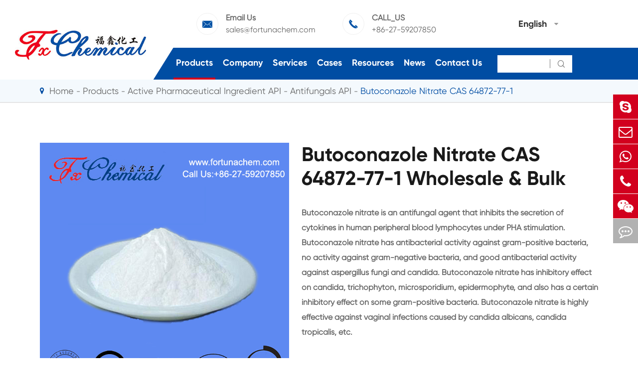

--- FILE ---
content_type: text/css
request_url: https://www.fortunachem.com/themes/tianxing/css/all.min.css
body_size: 10145
content:
.sep_breadcrumb{width:100%;background-color:#f4f9fd;border-bottom:2px solid #e5e5e5}.sep_breadcrumb .sep_container .div_boxs{min-height:45px;display:flex;align-items:center}.sep_breadcrumb .sep_container .div_boxs i{margin-right:10px;line-height:24px;color:#004da3;font-size:15px}.sep_breadcrumb .sep_container .div_boxs .breadcrumb{width:100%;flex-wrap:wrap}.sep_breadcrumb .sep_container .div_boxs .breadcrumb li{display:inline-block}.sep_breadcrumb .sep_container .div_boxs .breadcrumb li:last-child a{color:#004da3}.sep_breadcrumb .sep_container .div_boxs .breadcrumb li a{font-size:18px;color:#666;line-height:32px}.sep_breadcrumb .sep_container .div_boxs .breadcrumb li a:hover{color:#d2001e}.sep_breadcrumb .sep_container .div_boxs .breadcrumb li:after{content:'-';margin:0 5px}.sep_breadcrumb .sep_container .div_boxs .breadcrumb li:last-child:after{content:''}.sep-resource-list2 li{padding-left:160px;position:relative;border-bottom:1px solid #d2001e;padding-top:5px;min-height:152px;margin-bottom:30px}.sep-resource-list2 li.nothumb{padding-left:0}.sep-resource-list2 li.nothumb .thumb{display:none}.sep-resource-list2 li .thumb{display:block;position:absolute;width:140px;overflow:hidden;left:0;top:0}.sep-resource-list2 li .thumb img{width:100%}.sep-resource-list2 li .times{display:block;font-size:14px;color:#545454;margin-bottom:6px}.sep-resource-list2 li .titles{display:block;color:#545454;font-size:16px;font-weight:bold;margin-bottom:10px}.sep-resource-list2 li .titles:hover{color:#d2001e}.sep-resource-list2 li .summary{display:block;color:#545454;font-size:14px;line-height:1.6em;margin-bottom:10px}.sep-resource-list2 li .more{text-transform:uppercase;color:#d2001e;font-size:12px;font-weight:bold}.sep-resource-list2 li .more:hover{text-decoration:underline}.shsn-new-ul{width:100%;overflow:hidden}.shsn-new-ul li{border-bottom:1px solid #d2001e;padding-bottom:10px;overflow:hidden;margin-bottom:20px;padding-left:74px;position:relative}.shsn-new-ul li .dates{width:74px;padding:0 12px;float:left;position:absolute;left:0;top:0}.shsn-new-ul li .dates .dates-boxs{font-family:arial;font-weight:bold;font-style:inherit !important;border:2px solid #dcdcdc;text-align:center;margin:10px 0 30px 0}.shsn-new-ul li .dates .dates-boxs .new-data{margin:-16px 0 -5px 0;font-size:24px;color:#d2001e;line-height:1.5}.shsn-new-ul li .dates .dates-boxs .datys{margin:0 0 10px;font-size:12px;line-height:1.5}.shsn-new-ul li .dates-rights{width:calc(100% - 95px);float:right;padding:0 12px;min-height:102px}.shsn-new-ul li .dates-rights .titles-a{display:block;color:#d2001e;font-size:18px;line-height:30px;margin:5px 0 10px}.shsn-new-ul li .dates-rights .titles-a .texts{display:block;font-size:14px;margin-bottom:10px;line-height:1.5}.sep-pagination{width:100%;display:flex;display:-webkit-flex;justify-content:center}.sep-pagination .pagination{margin:29px 0;display:flex;display:-webkit-flex;align-items:center;justify-content:center;padding-left:0;border-radius:4px}.sep-pagination .pagination .active a{background:rgba(0,0,0,0.04);color:#004da3}.sep-pagination .pagination li{display:block}.sep-pagination .pagination li a{width:30px;height:30px;text-align:center;line-height:30px;margin:0 5px;border-radius:5px;color:#666}.sep-pagination .pagination li:hover a{background:rgba(0,0,0,0.04);color:#004da3}.sep-pagination .pagination li:first-child a,.sep-pagination .pagination li:last-child a{font-size:20px}@media screen and (max-width:768px){.sep-pagination .pagination{margin:10px 0}.sep-pagination .pagination li a{padding:5px 8px !important;margin:0 !important}}.receiver_btn_group{justify-content:space-around;margin-top:20px}.receiver_btn_group .btn{padding:0 20px;height:40px;line-height:40px;border:1px solid #d2001e;background-color:#d2001e;color:#fff;border-radius:5px}.receiver_btn_group .btn:hover{color:#d2001e;background-color:#fff}.sep-resource-grid .sep-datalist{list-style:none;padding:0;margin:0 -15px;overflow:hidden}.sep-resource-grid .sep-datalist li{position:relative;float:left;width:33.33%;overflow:hidden;padding:0 15px;margin-bottom:18px;box-sizing:border-box}.sep-resource-grid .sep-datalist li .thumb{display:block;width:100%;line-height:159px;overflow:hidden;text-align:center;margin-bottom:8px;border:1px solid #cecece}.sep-resource-grid .sep-datalist li .thumb img{max-width:100%}.sep-resource-grid .sep-datalist li .title{line-height:1.5em;height:1.5em;display:block;overflow:hidden;margin-bottom:8px;font-size:18px;color:#323232;margin-top:20px;text-align:center}.sep-resource-grid .sep-datalist li .title:hover{color:#d2001e}.sep-resource-grid .sep-datalist li .summary{display:none;line-height:1.5em;height:6em;overflow:hidden;color:#777}.sep-resource-grid .sep-datalist li .published{display:none}.sep-resource-grid .sep-datalist li .btn-read{display:none}@media screen and (max-width:768px){.sep-resource-grid .sep-datalist li{width:100%}}.template_banner{position:relative}.template_banner .big_img{width:100%;margin-bottom:20px}.template_banner .img_group{overflow:hidden}.template_banner .img_group .img_group_btn{width:50px;position:absolute;bottom:70px;background-color:rgba(0,0,0,0.3);line-height:137px;font-size:30px;z-index:1;cursor:pointer}.template_banner .img_group .img_group_btn:hover{background-color:rgba(255,255,255,0.8);color:#d2001e}.template_banner .img_group .img_group_btn#img_group_btn_left{left:0}.template_banner .img_group .img_group_btn#img_group_btn_right{right:0}.template_banner .img_group .img_group_container{width:100%;position:relative;left:0}.template_banner .img_group .img_group_container .img_item{margin:0 10px;min-width:calc(25% - 20px)}.template_banner .img_group .img_group_container .img_item.active .img_item_title{color:#d2001e}.template_banner .img_group .img_group_container .img_item img{width:100%;height:135px}.template_banner .img_group .img_group_container .img_item .img_item_title{color:#646464;line-height:25px;margin:10px 0;text-overflow:-o-ellipsis-lastline;overflow:hidden;text-overflow:ellipsis;display:-webkit-box;-webkit-line-clamp:3;line-clamp:3;-webkit-box-orient:vertical}.sep-faq-list3 li{margin-bottom:20px}.sep-faq-list3 li:nth-child(1) .faq-answer{display:block}.sep-faq-list3 li.active .faq-question .q{background:#d2001e}.sep-faq-list3 li .faq-question{position:relative;min-height:42px;padding-left:40px;background:#f0f0f0;cursor:pointer}.sep-faq-list3 li .faq-question .q{display:inline-block;position:absolute;left:0;top:0;color:#ebebeb;background:#9d9d9d;width:40px;height:42px;text-align:center;line-height:42px;font-weight:bold;font-size:16px}.sep-faq-list3 li .faq-question .faq_title{color:#333;font-size:16px;padding:0 15px;display:inline-block;line-height:42px;height:42px;padding-right:45px}.sep-faq-list3 li .faq-question i{position:absolute;right:13px;top:50%;transform:translateY(-50%);cursor:pointer}.sep-faq-list3 li .faq-answer{color:#292929;font-size:14px;line-height:1.8em;padding:30px 0;padding-bottom:10px;display:none}.sep-resource-list-nothumb .sep-datalist{list-style:none;padding:0;margin:0}.sep-resource-list-nothumb .sep-datalist li{border-bottom:dotted 1px #ddd;position:relative;min-height:120px;padding:15px 10px 50px 10px}.sep-resource-list-nothumb .sep-datalist li .thumb{position:absolute;left:10px;top:15px;display:block;width:120px;height:120px;overflow:hidden;text-align:center;display:none}.sep-resource-list-nothumb .sep-datalist li .thumb img{max-width:100%;height:90px;display:none;border:1px solid #ddd}.sep-resource-list-nothumb .sep-datalist li .title{display:block;color:#333;font-weight:bold;margin-bottom:10px;height:auto;line-height:normal;overflow:hidden;text-overflow:ellipsis;white-space:nowrap;font-size:15px}.sep-resource-list-nothumb .sep-datalist li .title:hover{color:#d2001e}.sep-resource-list-nothumb .sep-datalist li .summary{display:block;color:#666;line-height:1.5em;word-break:break-all;width:100%}.sep-resource-list-nothumb .sep-datalist li .published{display:block;color:#999;font-size:12px;margin-bottom:10px;position:absolute;bottom:10px;left:10px}.sep-resource-list-nothumb .sep-datalist li .published:before{font:normal normal normal 14px/1 FontAwesome;content:"\f073";margin-right:5px}.sep-resource-list-nothumb .sep-datalist li .btn-read{position:absolute;bottom:50px;left:10px;border:solid 1px #ccc;border-radius:3px;background:#f0f0f0;padding:2px 8px;color:#333;font-size:12px}.overflow-x{overflow-x:auto}@media screen and (max-width:768px){.template_banner .img_group .img_item{min-width:calc(50% - 10px)}}.map iframe{width:100%;height:400px}@media screen and (max-width:768px){.map iframe{height:200px}}.video_group{flex-wrap:wrap}.video_group .video_item{width:calc(100%/3 - 40px/3);margin-right:20px}.video_group .video_item .img{width:100%;overflow:hidden}.video_group .video_item .img img{width:100%}.video_group .video_item .img img:hover{transform:scale(1.2)}.video_group .video_item .video_title{font-size:16px;line-height:24px;margin:5px 0 10px 0;width:100%}.video_group .video_item .video_title:hover{color:#144b9e}.video_group .video_item:nth-child(3n){margin-right:0}@media screen and (max-width:768px){.video_group .video_item{width:100%;margin-right:0}}.mp_header{height:85px;display:flex;align-items:center;justify-content:space-between;position:relative;padding:0 20px;display:none}.mp_header .logo{padding:25px 0;height:100%;display:block}.mp_header .logo img{height:100%}.mp_header .right_iset{display:flex;align-items:center}.mp_header .right_iset .iconfont{width:50px;height:50px;font-size:26px;color:#d2001e;text-align:center;line-height:50px}.mp_header .right_iset .icon_menu{width:50px;height:50px;position:relative;display:flex;align-items:center;justify-content:center}.mp_header .right_iset .icon_menu span{width:30px;height:2px;background:#d2001e;transition:all .18s .36s ease}.mp_header .right_iset .icon_menu::after,.mp_header .right_iset .icon_menu::before{content:'';height:2px;width:30px;background:#d2001e;position:absolute;left:50%;transform:translate(-50%);transition:all .36s ease}.mp_header .right_iset .icon_menu::before{top:0;animation:upbechange .36s forwards}.mp_header .right_iset .icon_menu::after{bottom:0;animation:downbechange .36s forwards}.mp_header .right_iset .icon_menu.ac_ose span{opacity:0}.mp_header .right_iset .icon_menu.ac_ose::before{animation:upchange .36s forwards}.mp_header .right_iset .icon_menu.ac_ose::after{animation:downchange .36s forwards}.mp_header .mp_menu{position:absolute;top:100%;right:100%;width:100%;transition:all .3s ease;z-index:55}.mp_header .mp_menu .heilight{z-index:55;background:#4d4d4d;height:60px;padding-left:15px;display:flex;align-items:center;border-bottom:1px solid #e3dddd}.mp_header .mp_menu .heilight a{font-size:18px;color:#fff;white-space:nowrap;transition:all .3s ease}.mp_header .mp_menu .heilight .thouch{z-index:55;flex:1;width:100%;height:100%;position:relative}.mp_header .mp_menu .heilight .thouch::after{content:"\e600";position:absolute;font-family:iconfont;color:#fff;top:50%;transform:translateY(-50%);right:6.28019324vw;transition:all .3s ease}.mp_header .mp_menu .heilight .thouch.activer::after{transform:translateY(-50%) rotate(90deg)}.mp_header .mp_menu .hase_son{z-index:55;height:0;overflow:hidden;opacity:0;transition:all .3s ease;transform:translateX(15px)}.mp_header .mp_menu .hase_son.activer{height:auto;opacity:1;transform:translateX(0)}.mp_header .mp_menu .hase_son a{display:block;line-height:45px;font-size:16px;padding-left:25px;color:#d2001e;transition:all .3s ease;position:relative;border-bottom:1px solid #f0f0f0;background:#fff}.mp_header .mp_menu>:last-child{background:#d2001e;color:#fff;display:flex;align-items:center;justify-content:center;padding-left:0}.mp_header .mp_menu>:last-child::before{content:'\e64a';font-family:iconfont}.mp_header .search{z-index:55;position:absolute;width:100%;right:100%;background:#fff;top:100%;transition:all .3s ease}.mp_header .search .serach_title{margin-top:40px;font-size:18px;font-weight:400;color:#323232;line-height:13px;margin-bottom:20px;padding-left:15px}.mp_header .search .search_group{width:100%;display:flex;flex-direction:column;justify-content:center;align-items:center;margin-bottom:35px}.mp_header .search .search_group input{border:none;outline:none;background:transparent;width:calc(100% - 30px);margin:0 auto;height:14.49275362vw;border:1px solid #1a1a1a;line-height:14.49275362vw;padding:2px 10px;margin-bottom:15px}.mp_header .search .search_group button{border:none;outline:none;cursor:pointer;width:calc(100% - 30px);margin:0 auto;height:13.52657005vw;background:#d2001e;line-height:13.52657005vw;text-align:center;color:#fff;font-size:18px;transition:all .3s ease}.mp_header .search .search_group button:active{font-size:22px}.mp_header .search .searches{padding-left:4.83091787vw;padding-bottom:4.83091787vw;border-bottom:1px solid #e6e6e6}.mp_header .search .searches>:first-child p{font-size:4.34782609vw;color:#323232;line-height:36px}.mp_header .search .searches>:first-child>:nth-child(2){font-size:3.38164251vw;color:#646464}.mp_header .search .hot_seach{padding-top:4.83091787vw;padding-left:4.83091787vw;padding-bottom:12.07729469vw}.mp_header .search .hot_seach>:first-child{font-size:4.34782609vw;color:#323232}.mp_header .search .hot_seach a,.mp_header .search .hot_seach p{font-size:3.8647343vw;text-align:left;color:#646464;line-height:8.69565217vw}@keyframes upchange{0%{top:15px;transform:translate(-50%)}50%{top:50%;transform:translate(-50%, -50%)}100%{top:50%;transform:translate(-50%, -50%) rotate(45deg)}}@keyframes downchange{0%{bottom:15px;transform:translate(-50%)}50%{bottom:50%;transform:translate(-50%, 50%)}100%{bottom:50%;transform:translate(-50%, 50%) rotate(-45deg)}}@keyframes upbechange{0%{top:50%;transform:translate(-50%, -50%) rotate(45deg)}50%{top:50%;transform:translate(-50%, -50%)}100%{top:15px;transform:translate(-50%)}}@keyframes downbechange{0%{bottom:50%;transform:translate(-50%, 50%) rotate(-45deg)}50%{bottom:50%;transform:translate(-50%, 50%)}100%{bottom:15px;transform:translate(-50%)}}.mp_footer{display:none;background:#000;padding-bottom:60px}.mp_footer .mpf_heil{padding-top:15px;display:flex;align-items:center;position:relative}.mp_footer .mpf_heil::after{content:'';height:1px;width:100%;position:absolute;left:50%;transform:translate(-50%);bottom:0;background:rgba(98,98,98,0.4)}.mp_footer .mpf_heil>a,.mp_footer .mpf_heil>p{font-size:18px;color:#fff;line-height:50px;display:block;font-family:"Gilroy-Bold";flex:1;padding-left:40px;position:relative}.mp_footer .mpf_heil>a::after,.mp_footer .mpf_heil>p::after{content:'';width:21px;height:4px;background:#d2001e;position:absolute;z-index:2;bottom:-2px;left:40px}.mp_footer .mpf_heil .icon{height:50px;width:50px;display:flex;align-items:center;justify-content:center;font-size:20px;font-weight:bold;color:#fff;transition:all .36s ease}.mp_footer .mpf_heil .icon.activer{transform:rotate(90deg)}.mp_footer .hason{max-height:0;overflow:hidden;padding-left:45px}.mp_footer .hason a{font-size:16px;color:#fff;line-height:38px;display:block}.mp_footer .hason.activer{padding-top:15px;max-height:100vh}.mp_footer .hason.flex_box{display:grid;grid-template-columns:repeat(2, 1fr);column-gap:15px}.mp_footer .cont_hei{border:none}.mp_footer .mp_contact_box{margin-top:30px;padding:0 25px;padding-left:40px}.mp_footer .mp_contact_box .iconfont{font-size:18px;color:#1579ff;margin-right:10px}.mp_footer .mp_contact_box>.text{display:grid;grid-template-columns:70px 1fr}.mp_footer .mp_contact_box>.text+.text{margin-top:25px}.mp_footer .mp_contact_box>.text p{font-size:16px;font-family:"Gilroy-Bold";color:#ef0022;line-height:32px}.mp_footer .mp_contact_box>.text a,.mp_footer .mp_contact_box>.text .text{font-size:16px;font-family:Gilroy;font-weight:400;color:#fff;line-height:26px;opacity:.6}.mp_footer .last_footer{padding:50px 40px}.mp_footer .last_footer .share{display:flex;align-items:center}.mp_footer .last_footer .share .iconfont{font-size:20px;width:40px;height:40px;border-radius:50%;display:flex;align-items:center;justify-content:center;color:#fff;background:#1579ff;margin-top:30px}.mp_footer .last_footer .share .iconfont+.iconfont{margin-left:20px}.mp_footer .last_footer p span,.mp_footer .last_footer p a{line-height:30px;font-size:16px;color:rgba(255,255,255,0.5)}@media screen and (max-width:768px){.mp_header{display:flex}.mp_footer{display:block}}.total_title{font-size:40px;font-family:"Gilroy-Bold";color:#1a1a1a;line-height:66px;text-align:center}.total_pro_box{padding-top:100px;background:#f5f9fd}.total_pro_box>.total_title{transform:translateY(70%)}.total_pro_box .total_pro_list{padding:90px 0}.total_pro_box .total_pro_list .sep-container{display:flex;align-items:center;justify-content:space-between}.total_pro_box .total_pro_list .sep-container .imgbox{width:calc(50% - 15px);overflow:hidden}.total_pro_box .total_pro_list .sep-container .imgbox img{width:100%;transition:all .6s ease}.total_pro_box .total_pro_list .sep-container .text{width:50%;padding-left:55px;display:flex;flex-direction:column;justify-content:space-evenly}.total_pro_box .total_pro_list .sep-container .text .num{font-size:177px;font-family:"Montserrat";font-weight:bold;color:#004da3;line-height:74px;opacity:.1;text-align:right;transform:translateY(-70%)}.total_pro_box .total_pro_list .sep-container .text .other .title{font-size:36px;font-family:"Gilroy-Bold";color:#1a1a1a;line-height:66px}.total_pro_box .total_pro_list .sep-container .text .other .title:hover{color:#d2001e}.total_pro_box .total_pro_list .sep-container .text .other p{font-size:16px;font-weight:bold;color:#666;line-height:30px;margin:10px 0 15px}.total_pro_box .total_pro_list .sep-container .text .other .has_son{display:flex;flex-wrap:wrap}.total_pro_box .total_pro_list .sep-container .text .other .has_son>a{flex:0 1 50%;font-size:16px;font-weight:bold;color:#666;line-height:30px;padding-left:20px;position:relative}.total_pro_box .total_pro_list .sep-container .text .other .has_son>a::before{content:'';width:5px;height:5px;background:#004da3;border-radius:50%;position:absolute;left:0;top:11px;transition:all .36s ease}.total_pro_box .total_pro_list .sep-container .text .other .has_son>a:hover{color:#d2001e}.total_pro_box .total_pro_list .sep-container .text .other .has_son>a:hover::before{transform:scale(2)}.total_pro_box .total_pro_list .sep-container .text .other .has_son.too_less a{flex:0 1 100%}.total_pro_box .total_pro_list:hover img{transform:scale(1.5)}.total_pro_box .total_pro_list:nth-child(2) .sep-container .text .num{margin-top:-70px}.total_pro_box .total_pro_list:nth-child(2n+1){background:#fff}.total_pro_box .total_pro_list:nth-child(2n+1) .sep-container{flex-direction:row-reverse}.total_pro_box .total_pro_list:nth-child(2n+1) .sep-container .text{padding-left:0;padding-right:55px}.total_pro_box .total_pro_list:nth-child(2n+1) .sep-container .text .num{text-align:left}.total_pro_box .last_one{padding:100px 0}.total_pro_box .last_one .sep-container .title{height:127px;background:#004da3;display:flex;align-items:center;justify-content:center;font-size:40px;font-family:"Gilroy-Bold";color:#fff;line-height:66px;transition:all .36s ease}.total_pro_box .last_one .sep-container .title:hover{background:linear-gradient(to right, #004da3 0, transparent 50%, #004da3 100%);color:#004da3}.total_pro_box .last_one .sep-container .son_box{padding:50px;padding-top:30px;background:#fff;display:grid;grid-template-columns:repeat(5, 1fr);row-gap:5px}.total_pro_box .last_one .sep-container .son_box .son_href .list_title{font-size:22px;font-family:"Gilroy-Bold";color:#004da3;line-height:50px;display:block}.total_pro_box .last_one .sep-container .son_box .son_href .list_title:hover{color:#d2001e}.total_pro_box .last_one .sep-container .son_box .son_href .list_title~a{font-size:22px;color:#666;line-height:50px;display:block;padding-left:35px;position:relative}.total_pro_box .last_one .sep-container .son_box .son_href .list_title~a::before{content:'\e600';font-family:iconfont;font-size:20px;color:#0f0959;position:absolute;left:0;top:50%;transform:translateY(-50%);transition:all .36s ease}.total_pro_box .last_one .sep-container .son_box .son_href .list_title~a:hover{color:#d2001e}.total_pro_box .last_one .sep-container .son_box .son_href .list_title~a:hover::before{left:10px}.total_pro_box .last_one .sep-container .son_box .last_btn{grid-column:span 5;width:179px;height:53px;background:#d2001e;border-radius:1px;display:flex;align-items:center;justify-content:center;font-size:20px;font-family:"Gilroy-Bold";color:#fefefe;line-height:32px;transition:all .36s ease;border:2px solid #d2001e;margin:0 auto;margin-top:30px}.total_pro_box .last_one .sep-container .son_box .last_btn:hover{background:#fff;color:#d2001e}.total_basic_one{padding:90px 0}.total_basic_one .total_basic_list{margin-top:60px;display:grid;grid-template-columns:repeat(4, 1fr);column-gap:20px}.total_basic_one .total_basic_list .item{background:#e8eff7;transition:all .36s ease;padding:100px 25px 70px}.total_basic_one .total_basic_list .item .icon{width:112px;margin:0 auto}.total_basic_one .total_basic_list .item .icon img{width:100%;transition:all .36s ease}.total_basic_one .total_basic_list .item .title{margin-top:60px}.total_basic_one .total_basic_list .item .title p{font-size:20px;font-family:"Gilroy-Bold";color:#000;line-height:36px;text-align:center}.total_basic_one .total_basic_list .item:hover{transform:translateY(-10px)}.total_basic_one .total_basic_list .item:hover img{transform:scale(1.2)}.total_basic_two{padding-top:70px;padding-bottom:180px;background:#f4f9fd}.total_basic_two .totaltow_list{margin-top:60px;display:grid;grid-template-columns:repeat(2, 1fr);column-gap:45px;row-gap:120px}.total_basic_two .totaltow_list .item{position:relative}.total_basic_two .totaltow_list .item img{width:100%}.total_basic_two .totaltow_list .item .text{width:calc(100% - 50px);position:absolute;bottom:0;left:50%;transform:translate(-50%, 80px);background:#fff;box-shadow:0 0 42px 0 rgba(4,36,69,0.08);min-height:150px;padding:30px 40px;transition:all .36s ease}.total_basic_two .totaltow_list .item .text .title{font-size:20px;font-family:"Gilroy-Bold";color:#000;margin-bottom:10px;transition:all .36s ease}.total_basic_two .totaltow_list .item .text p{font-size:16px;font-weight:bold;color:#666;line-height:30px;transition:all .36s ease}.total_basic_two .totaltow_list .item:hover .text{background:#004da3}.total_basic_two .totaltow_list .item:hover .text .title,.total_basic_two .totaltow_list .item:hover .text p{color:#fff}.total_contact{padding:100px;position:relative}.total_contact>img{position:absolute;top:0;left:0;width:100%;height:100%;object-fit:cover;z-index:-1}.total_contact .inner_box{max-width:1360px;width:100%;margin:0 auto;display:flex}.total_contact .inner_box .text{flex:1}.total_contact .inner_box .text .title{font-size:60px;font-family:"Gilroy-Bold";color:#fff;line-height:66px;padding-bottom:50px;position:relative}.total_contact .inner_box .text .title::after{content:'';width:137px;height:5px;background:#fff;position:absolute;bottom:0;left:0}.total_contact .inner_box .text p{font-size:16px;color:#fff;line-height:30px;margin-top:40px;max-width:400px}.total_contact .inner_box .detail_module{flex:0 1 788px}.contact_page .submit_group .input input,.contact_page .submit_group .input textarea{border:1px solid #ccc}.submit_group{display:grid;grid-template-columns:repeat(6, 1fr);column-gap:28px;row-gap:20px}.submit_group .input{grid-column:span 3}.submit_group .input.two{grid-column:span 2}.submit_group .input input,.submit_group .input textarea{background:#fff;border-radius:14px;outline:none;padding:0 20px;height:60px;font-size:16px;color:#6d6d6d;line-height:30px;width:100%;border:none}.submit_group .input input::placeholder,.submit_group .input textarea::placeholder{font-size:16px;color:#6d6d6d;line-height:30px}.submit_group .input.textarea{grid-column:span 6}.submit_group .input textarea{height:128px;line-height:60px}.submit_group .input textarea::placeholder{font-size:16px;color:#6d6d6d;line-height:60px}.submit_group button{grid-column:span 6;width:160px;height:58px;background:#b2111f;border-radius:4px;display:flex;align-items:center;justify-content:center;font-family:"Gilroy-Bold";font-size:24px;color:#fff;transition:all .36s ease;position:relative;border:none;outline:none;cursor:pointer}.submit_group button::after{content:'';width:100%;height:100%;border:2px solid #d2001e;position:absolute;top:50%;left:50%;transform:translate(-50%, -50%);box-sizing:border-box;transition:all .36s ease}.submit_group button:hover::after{height:110%;transform:translate(-50%, -50%) scale(1.2)}.sep-main{background:#f5f9fd;padding-top:80px;padding-bottom:85px}.sep-main.detail_page{background:#fff}.sep-main .center{display:flex;align-items:flex-start;justify-content:space-between}.sep-main .center .sep-sidebar{flex:0 1 360px;height:min-content;position:sticky;top:100px}.sep-main .center .sep-sidebar .height_light{position:relative;display:flex;align-items:center;padding:15px 25px;background:#004da3}.sep-main .center .sep-sidebar .height_light::after{content:'';position:absolute;bottom:0;left:25px;width:calc(100% - 50px);height:1px;background:rgba(255,255,255,0.1)}.sep-main .center .sep-sidebar .height_light>a{font-size:20px;font-family:"Gilroy-Bold";color:#fefefe;line-height:36px;flex:1}.sep-main .center .sep-sidebar .height_light .icon{cursor:pointer;font-size:20px;color:#fff;transform:translate(10px)}.sep-main .center .sep-sidebar .height_light:hover>a{text-decoration:underline}.sep-main .center .sep-sidebar .height_light.active .icon{transform:translate(10px) rotate(90deg)}.sep-main .center .sep-sidebar .has_son{padding:0 23px;display:none;max-height:75vh;overflow-y:auto}.sep-main .center .sep-sidebar .has_son::-webkit-scrollbar{width:6px;height:100%;background:#dcdcdc}.sep-main .center .sep-sidebar .has_son::-webkit-scrollbar-thumb{width:6px;background:#d2001e}.sep-main .center .sep-sidebar .has_son .sec_heilight{display:flex;align-items:center;border-bottom:1px solid #e1e1e1}.sep-main .center .sep-sidebar .has_son .sec_heilight>a{font-size:16px;color:#666;line-height:50px;flex:1}.sep-main .center .sep-sidebar .has_son .sec_heilight .icon{width:20px;height:20px;position:relative;cursor:pointer}.sep-main .center .sep-sidebar .has_son .sec_heilight .icon::after,.sep-main .center .sep-sidebar .has_son .sec_heilight .icon::before{content:'';background:#e1e1e1;position:absolute;top:50%;left:50%;transform:translate(-50%, -50%);width:15px;height:2px;transition:all .36s ease}.sep-main .center .sep-sidebar .has_son .sec_heilight .icon::after{transform:translate(-50%, -50%) rotate(90deg)}.sep-main .center .sep-sidebar .has_son .sec_heilight:hover>a{color:#004da3}.sep-main .center .sep-sidebar .has_son .sec_heilight.active>a{color:#004da3}.sep-main .center .sep-sidebar .has_son .sec_heilight.active .icon::after{transform:translate(-50%, -50%)}.sep-main .center .sep-sidebar .has_son .son_detail{display:none}.sep-main .center .sep-sidebar .has_son .son_detail a{display:block;padding-left:25px;font-size:16px;color:#666;line-height:50px;border-bottom:1px solid #666}.sep-main .center .sep-sidebar .has_son .son_detail a:hover,.sep-main .center .sep-sidebar .has_son .son_detail a.active{color:#004da3}.sep-main .center .sep_content{width:calc(100% - 360px - 70px)}.sep-main .center .sep_content h1{font-size:40px;font-family:"Gilroy-Bold";color:#1a1a1a;line-height:48px;margin-bottom:30px}.sep-main .center .sep_content p{font-size:16px;font-weight:bold;color:#666;line-height:30px}.sep-main .center .sep_content p span{font-size:16px;font-weight:bold;color:#666;line-height:30px}.sep-main .center .sep_content p strong{font-size:18px;font-family:"Gilroy-Bold"}.sep-main .center .sep_content h2,.sep-main .center .sep_content .like_h2{font-size:40px;font-family:"Gilroy-Bold";color:#1a1a1a;line-height:66px}.sep-main .center .sep_content h3{font-size:25px;color:#333;line-height:36px}.sep-main .center .sep_content .list-paddingleft-2 li{position:relative;padding-left:15px}.sep-main .center .sep_content .list-paddingleft-2 li::before{content:'';width:5px;height:5px;border-radius:50%;background:#d2001e;position:absolute;left:0;top:11px}.sep-main .center .sep_content.not_detial h1{font-size:40px;font-family:"Gilroy-Bold";color:#1a1a1a;line-height:48px;margin-bottom:30px}.sep-main .center .sep_content.not_detial h2{font-size:32px;font-family:"Gilroy-Bold";color:#1a1a1a;line-height:46px}.sep-main .center .sep_content table{width:100%;border-left:1px solid #f2f2f2;margin-top:20px}.sep-main .center .sep_content table tbody{width:100%}.sep-main .center .sep_content table tbody .firstRow:first-child{background:#004da3}.sep-main .center .sep_content table tbody .firstRow:first-child td,.sep-main .center .sep_content table tbody .firstRow:first-child td p{color:#fff;font-size:18px;font-family:"Gilroy-Bold"}.sep-main .center .sep_content table tbody tr:nth-child(2n-1){background:rgba(0,77,163,0.1)}.sep-main .center .sep_content table tbody tr td{border-right:1px solid #f2f2f2;font-size:16px;color:#7c7c7c;line-height:42px;text-align:center}.sep-main .center .sep_content table tbody tr td p{font-size:16px;color:#7c7c7c;line-height:42px}.sep-main .center .sep_content .onepage_pro_list{margin-top:120px}.sep-main .center .sep_content .onepage_pro_list h2{text-align:center}.sep-main .center .sep_content .onepage_pro_list .onepage_pro_box{margin-top:40px;display:grid;grid-template-columns:repeat(2, 1fr);column-gap:35px;row-gap:55px}.sep-main .center .sep_content .onepage_pro_list .onepage_pro_box .item{display:flex;flex-direction:column}.sep-main .center .sep_content .onepage_pro_list .onepage_pro_box .item .title{height:63px;background:#eff0f3;font-size:20px;font-family:"Gilroy-Bold";color:#666;display:flex;align-items:center;justify-content:center;transition:all .36s ease}.sep-main .center .sep_content .onepage_pro_list .onepage_pro_box .item .title:hover{background:#d2001e;color:#fff}.sep-main .center .sep_content .onepage_pro_list .onepage_pro_box .item .text{background:#fff;padding-bottom:30px;flex:1}.sep-main .center .sep_content .onepage_pro_list .onepage_pro_box .item .text .imgbox{display:flex;overflow:hidden;align-items:center;justify-content:center}.sep-main .center .sep_content .onepage_pro_list .onepage_pro_box .item .text .imgbox img{width:auto;max-width:100%;transition:all .36s ease}.sep-main .center .sep_content .onepage_pro_list .onepage_pro_box .item .text .imgbox:hover img{transform:scale(1.2)}.sep-main .center .sep_content .onepage_pro_list .onepage_pro_box .item .text .has_son{display:flex;align-items:center;justify-content:center;padding:0 20px}.sep-main .center .sep_content .onepage_pro_list .onepage_pro_box .item .text .has_son .son_box{display:flex;flex-direction:column;align-items:flex-start;justify-content:center}.sep-main .center .sep_content .onepage_pro_list .onepage_pro_box .item .text .has_son .son_box>a{font-size:16px;font-weight:bold;color:#666;line-height:30px;position:relative;padding-left:20px}.sep-main .center .sep_content .onepage_pro_list .onepage_pro_box .item .text .has_son .son_box>a::before{content:'';width:7px;height:7px;background:#d2001e;border-radius:50%;position:absolute;top:10px;left:0}.sep-main .center .sep_content .onepage_pro_list .onepage_pro_box .item .text .has_son .son_box>a:hover{color:#d2001e}.sep-main .center .sep_content .onepage_pro_list .onepage_pro_box .item .last_btn{width:175px;height:53px;background:#d2001e;border-radius:27px;display:flex;align-items:center;justify-content:center;margin:0 auto;margin-top:50px;position:relative;font-size:20px;color:#fff;font-weight:bold}.sep-main .center .sep_content .onepage_pro_list .onepage_pro_box .item .last_btn::after{content:'';position:absolute;top:50%;left:50%;transform:translate(-50%, -50%);width:100%;height:100%;border-radius:27px;border:2px solid #d2001e;box-sizing:border-box;transition:all .36s ease}.sep-main .center .sep_content .onepage_pro_list .onepage_pro_box .item .last_btn:hover::after{height:110%;transform:translate(-50%, -50%) scale(1.1)}.sep-main .center .sep_content .towpage_pro_list{display:grid;grid-template-columns:170px 1fr 1fr 1fr}.sep-main .center .sep_content .towpage_pro_list+.towpage_pro_list{margin-top:1px}.sep-main .center .sep_content .towpage_pro_list.type{background:#004da3}.sep-main .center .sep_content .towpage_pro_list.type span{font-size:24px;font-family:"Gilroy-Bold";color:#fff;line-height:70px;text-align:center}.sep-main .center .sep_content .towpage_pro_list img{width:100%}.sep-main .center .sep_content .towpage_pro_list p{font-size:18px;line-height:30px;text-align:center}.sep-main .center .sep_content .towpage_pro_list .flex_box{display:flex;align-items:center;justify-content:center;overflow:hidden}.sep-main .center .sep_content .towpage_pro_list a:hover{background:#d2001e;color:#fff}.sep-main .center .sep_content .towpage_pro_list a:hover p{color:#fff}.sep-main .center .sep_content .towpage_pro_list a:hover img{transform:scale(1.1)}.sep-main .center .sep_content .detail_basic_box{padding:60px 49px;background:rgba(0,0,0,0.03);text-align:center}.sep-main .center .sep_content .detail_basic_box img{width:100%;margin-top:40px}.sep-main .center .sep_content .detail_basic_box:first-child{margin-top:60px}.sep-main .center .sep_content .detail_basic_box:nth-child(2){background:transparent}.onepage_baisc_one{padding-top:80px;padding-bottom:130px}.onepage_baisc_one .total_title+p{font-size:16px;font-weight:bold;color:#666;line-height:30px;max-width:570px;margin:0 auto;margin-top:20px;margin-bottom:30px;text-align:center}.onepage_baisc_one img{width:100%}.onepage_basic_two{display:flex}.onepage_basic_two .left_box{width:50%;position:relative}.onepage_basic_two .left_box img{width:100%;height:100%}.onepage_basic_two .left_box .inner_box{position:absolute;top:50%;left:50%;transform:translate(-50%, -50%)}.onepage_basic_two .left_box .inner_box h2{font-size:40px;font-family:"Gilroy-Bold";color:#1a1a1a;line-height:66px}.onepage_basic_two .left_box .inner_box .last_btn{width:175px;height:53px;background:#d2001e;display:flex;align-items:center;justify-content:center;position:relative;margin-top:40px;font-size:20px;color:#fff;font-weight:bold}.onepage_basic_two .left_box .inner_box .last_btn::after{content:'';position:absolute;top:50%;left:50%;transform:translate(-50%, -50%);width:100%;height:100%;border:2px solid #d2001e;box-sizing:border-box;transition:all .36s ease}.onepage_basic_two .left_box .inner_box .last_btn:hover::after{height:110%;transform:translate(-50%, -50%) scale(1.1)}.onepage_basic_two .right_box{width:50%;position:relative}.onepage_basic_two .right_box>img{width:100%;height:100%}.onepage_basic_two .right_box .inner_box{position:absolute;top:50%;left:50%;transform:translate(-50%, -50%);width:70%;text-align:center}.onepage_basic_two .right_box .inner_box h2{font-size:40px;font-family:"Gilroy-Bold";color:#fff;line-height:48px;margin-bottom:55px}.onepage_basic_two .right_box .inner_box p{font-size:16px;font-family:"Gilroy-Bold";color:#fff;line-height:30px}.onepage_basic_two+.total_contact{margin-top:10px}.onepage_basic_three{padding:90px 0;position:relative}.onepage_basic_three::after{content:'';height:100px;width:100%;bottom:0;left:0;position:absolute;background:#f5f9fd}.onepage_basic_three .total_title{max-width:640px;margin:0 auto}.onepage_basic_three .onepage_basicthree_list{margin-top:45px;display:grid;grid-template-columns:repeat(3, 1fr);background:#f5f9fd}.onepage_basic_three .onepage_basicthree_list .item img{width:100%}.onepage_basic_three .onepage_basicthree_list .item .text{background:#fff;padding:40px;width:calc(100% - 2px);margin:0 auto}.onepage_basic_three .onepage_basicthree_list .item .text .title{font-size:26px;font-family:"Gilroy-Bold";color:#666;line-height:30px;min-height:60px}.onepage_basic_three .onepage_basicthree_list .item .text p{font-size:16px;font-weight:bold;color:#666;line-height:30px}.twopage_content{padding-top:85px;background:#f5f9fd}.twopage_content .inner_box{max-width:1100px;width:100%;margin:0 auto;text-align:center;padding-bottom:1px}.twopage_content .inner_box .title{font-size:70px;font-family:"Gilroy-Bold";color:#0052a5;line-height:80px}.twopage_content .inner_box .title.onepage{font-size:65px}.twopage_content .inner_box .total_title{margin-bottom:25px}.twopage_content .inner_box p{font-size:16px;color:#666;line-height:30px}.twopage_content .inner_box .button_box{display:flex;margin-top:35px;margin-bottom:35px;justify-content:center}.twopage_content .inner_box .button_box a{width:240px;height:50px;background:#d2001e;border-radius:27px;display:flex;align-items:center;justify-content:center;font-size:20px;color:#fff;line-height:26px;transition:all .36s ease;border:2px solid #d2001e;box-sizing:border-box}.twopage_content .inner_box .button_box a .iconfont{margin-left:10px;font-size:25px;color:#fff;font-style:inherit}.twopage_content .inner_box .button_box a+a{margin-left:50px}.twopage_content .inner_box .button_box a:hover{background:transparent;color:#d2001e}.twopage_content .inner_box .button_box a:hover .iconfont{color:#d2001e}.twopage_basic_one{padding-top:115px;padding-bottom:70px;background:#f5f9fd}.twopage_basic_one .twopage_basic_list{display:flex}.twopage_basic_one .twopage_basic_list .text{width:50%;background:rgba(0,0,0,0.03);padding:50px 40px}.twopage_basic_one .twopage_basic_list .text h2{font-size:40px;font-family:"Gilroy-Bold";color:#1a1a1a;line-height:48px;margin-bottom:10px}.twopage_basic_one .twopage_basic_list .text p{font-size:16px;font-weight:bold;color:#666;line-height:30px}.twopage_basic_one .twopage_basic_list .imgbox{width:50%}.twopage_basic_one .twopage_basic_list .imgbox img{width:100%;height:100%;object-fit:cover}.twopage_basic_one .twopage_basic_list:nth-child(2){flex-direction:row-reverse}.detail_swiper_box{padding:80px 0 0}.detail_swiper_box .center{display:flex}.detail_swiper_box .center .left_box{width:500px;display:flex;justify-content:space-between;flex-direction:column-reverse;position:relative}.detail_swiper_box .center .left_box img,.detail_swiper_box .center .left_box .swiper-container{width:100%;height:100%;object-fit:scale-down}.detail_swiper_box .center .left_box .thumb_box{width:100%;position:relative;margin-top:15px}.detail_swiper_box .center .left_box .thumb_box .swiper-slide{position:relative;background:#5e89f1;cursor:pointer}.detail_swiper_box .center .left_box .thumb_box .swiper-slide::after{content:'';position:absolute;top:0;left:0;width:100%;height:100%;background:rgba(94,137,241,0.8)}.detail_swiper_box .center .left_box .thumb_box .swiper-slide.swiper-slide-thumb-active::after{opacity:0}.detail_swiper_box .center .left_box .thumb_box .iconfont{position:absolute;z-index:5;top:50%;font-size:20px;background:#282828;color:#fff;width:30px;height:50px;display:flex;align-items:center;justify-content:center;cursor:pointer}.detail_swiper_box .center .left_box .thumb_box .iconfont:hover{background:#d2001e}.detail_swiper_box .center .left_box .thumb_box .iconfont[tabindex="-1"]{opacity:0}.detail_swiper_box .center .left_box .thumb_box .next{right:0;transform:translate(50%, -50%)}.detail_swiper_box .center .left_box .thumb_box .prev{left:0;transform:translate(-50%, -50%) rotateY(180deg)}.detail_swiper_box .center .left_box #gallery{width:100%}.detail_swiper_box .center .left_box .hover_box{position:absolute;top:0;left:100%;width:400px;height:400px;display:none;z-index:2;overflow:hidden}.detail_swiper_box .center .left_box .hover_box img{width:200%;height:auto;object-fit:inherit;position:absolute;transition:inherit}.detail_swiper_box .center .left_box .shadow{position:absolute;top:0;left:0;width:200px;height:200px;background:rgba(255,255,255,0.6);display:none;z-index:2}.detail_swiper_box .center .right_box{flex:1;padding-left:25px}.detail_swiper_box .center .right_box h1{font-size:40px;font-family:"Gilroy-Bold";color:#1a1a1a;line-height:48px;margin-bottom:30px}.detail_swiper_box .center .right_box p{font-size:16px;font-weight:bold;color:#666;line-height:30px}.detail_swiper_box .center .right_box .flex_box{display:flex;align-items:center;margin-top:4.16666667vw}.detail_swiper_box .center .right_box .flex_box a{padding:0 23px;min-width:170px;background:#d2001e;border-radius:2px;line-height:53px;font-size:20px;color:#fff;text-align:center}.detail_swiper_box .center .right_box .flex_box a i{font-style:inherit;font-size:20px;color:#fff;margin-left:15px}.detail_swiper_box .center .right_box .flex_box a+a{margin-left:7px}.detail_swiper_box .center .right_box .flex_box a:hover{border:2px solid #d2001e;color:#d2001e;background:#fff}.detail_swiper_box .center .right_box .flex_box a:hover i{color:#d2001e}.detail_more_pro{padding-top:95px;padding-bottom:70px;background:rgba(0,0,0,0.03)}.detail_more_pro .title{font-size:40px;font-family:"Gilroy-Bold";color:#333;line-height:1.2;text-align:center}.detail_more_pro .more_pro_swiper{margin-top:40px;position:relative}.detail_more_pro .more_pro_swiper .iconfont{position:absolute;z-index:5;top:50%;background:rgba(0,77,163,0.06);color:#fff;width:35px;height:35px;font-size:20px;display:flex;align-items:center;justify-content:center;cursor:pointer}.detail_more_pro .more_pro_swiper .iconfont:hover{background:#d2001e}.detail_more_pro .more_pro_swiper .iconfont[tabindex="-1"]{opacity:0}.detail_more_pro .more_pro_swiper .next{left:calc(100% + 45px);transform:translateY(-50%)}.detail_more_pro .more_pro_swiper .prev{right:calc(100% + 45px);transform:translateY(-50%) rotateY(180deg)}.detail_more_pro .more_pro_swiper .swiper{overflow:hidden}.detail_more_pro .more_pro_swiper .swiper .swiper-slide .imgbox{overflow:hidden;background:#fff}.detail_more_pro .more_pro_swiper .swiper .swiper-slide .imgbox img{width:100%;transition:all .36s ease}.detail_more_pro .more_pro_swiper .swiper .swiper-slide .title{font-size:16px;font-family:"Gilroy-Bold";color:#004da3;line-height:30px;margin-top:15px;transition:all .36s ease}.detail_more_pro .more_pro_swiper .swiper .swiper-slide:hover .title{color:#d2001e}.detail_more_pro .more_pro_swiper .swiper .swiper-slide:hover img{transform:scale(1.2)}.detail_more_pro .last_btn{width:160px;height:72px;background:#b2111f;border-radius:2px;display:flex;align-items:center;justify-content:center;position:relative;margin:0 auto;margin-top:70px;font-size:24px;color:#fff}.detail_more_pro .last_btn::after{content:'';width:100%;height:100%;position:absolute;top:50%;left:50%;transform:translate(-50%, -50%);box-sizing:border-box;border:2px solid #d2001e;transition:all .36s ease}.detail_more_pro .last_btn:hover::after{height:110%;transform:translate(-50%, -50%) scale(1.2)}@media screen and (max-width:1560px) and (min-width:768px){.inner_banner img{min-height:500px;object-fit:cover}}@media screen and (max-width:1450px) and (min-width:768px){.twopage_basic_one .twopage_basic_list .text h2{font-size:30px}.onepage_basic_two{min-height:550px}.onepage_basic_two img{object-fit:cover}}@media screen and (max-width:1370px) and (min-width:768px){.sep-main .center .sep_content h2,.sep-main .center .sep_content .like_h2{font-size:30px}.total_contact .inner_box .text .title{font-size:38px;padding-right:35px}.onepage_basic_three .onepage_basicthree_list .item .text{padding:25px 15px;min-height:210px}.onepage_basic_three .onepage_basicthree_list .item .text .title{font-size:20px}}@media screen and (max-width:1280px){.sep-main .center .sep_content{width:100%}.sep-main .center .sep-sidebar{display:none}}@media screen and (max-width:1280px) and (min-width:768px){.total_pro_box .total_pro_list .sep-container .imgbox{width:40%}.total_pro_box .total_pro_list .sep-container .text{width:60%}.total_pro_box .last_one .sep-container .son_box{grid-template-columns:repeat(3, 1fr)}.total_pro_box .last_one .sep-container .son_box .last_btn{grid-column:span 3}.total_basic_one .total_basic_list .item{font-size:35px 20px}.total_basic_one .total_basic_list .item .title{margin-top:20px}.total_basic_one .total_basic_list .item .title p{font-size:18px}.twopage_basic_one .twopage_basic_list .text h2{font-size:25px}}@media screen and (max-width:768px){.total_pro_box{padding-top:50px}.total_pro_box .total_pro_list{padding:65px 20px}.total_pro_box .total_pro_list .sep-container{display:block}.total_pro_box .total_pro_list .sep-container .imgbox{width:100%}.total_pro_box .total_pro_list .sep-container .text{width:100%;padding:0 !important}.total_pro_box .total_pro_list .sep-container .text .num{margin-top:0 !important}.total_pro_box .total_pro_list .sep-container .text .other .title{font-size:25px;line-height:38px}.total_pro_box .last_one{padding:40px 0}.total_pro_box .last_one .sep-container .title{height:100px}.total_pro_box .last_one .sep-container .son_box{padding:30px 20px;display:block}.overflow_x{overflow-x:auto;width:100%}.overflow_x table{width:150%}.overflow_x .towpage_pro_list{width:200%}.detail_more_pro .more_pro_swiper .iconfont{display:none}.total_title{font-size:25px;line-height:38px}.total_basic_one{padding:50px 20px}.total_basic_one .total_basic_list{margin-top:30px;display:block}.total_basic_one .total_basic_list .item{padding:35px 20px}.total_basic_one .total_basic_list .item+.item{margin-top:30px}.total_basic_two{padding:35px 20px}.total_basic_two .totaltow_list{display:block}.total_basic_two .totaltow_list .item{padding-top:150px}.total_basic_two .totaltow_list .item+.item{margin-top:20px}.total_basic_two .totaltow_list .item img{position:absolute;top:0;left:0;width:100%;height:100%;object-fit:cover;z-index:0}.total_basic_two .totaltow_list .item .text{width:calc(100% - 40px);position:static;transform:translate(0);margin:0 auto;padding:20px}.sep_breadcrumb .sep_container .div_boxs{height:auto;padding:0 20px;min-height:45px}.submit_group{display:block}.submit_group .input+.input{margin-top:10px}.submit_group button{margin-top:15px}.total_contact{padding:50px 20px}.total_contact .inner_box{display:block}.total_contact .inner_box .text{margin-bottom:25px}.total_contact .inner_box .text .title{font-size:35px;line-height:38px;padding-bottom:30px}.twopage_content{padding:35px 20px;padding-bottom:0}.twopage_content .inner_box .title,.twopage_content .inner_box .title.onepage{font-size:35px;line-height:38px}.twopage_content .inner_box .button_box{margin-top:20px;justify-content:space-between}.twopage_content .inner_box .button_box .last_btn{width:48%;font-size:16px}.twopage_content .inner_box .button_box .last_btn .iconfont{font-size:20px}.twopage_content .inner_box .button_box .last_btn+.last_btn{margin-left:0}.twopage_content .inner_box .total_title{margin-bottom:0}.twopage_content .inner_box .total_title+p{display:none}.twopage_basic_one{padding:35px 20px}.twopage_basic_one .twopage_basic_list{flex-direction:column-reverse !important}.twopage_basic_one .twopage_basic_list .text,.twopage_basic_one .twopage_basic_list .imgbox{width:100%}.twopage_basic_one .twopage_basic_list .text{padding:20px}.twopage_basic_one .twopage_basic_list .text h2{font-size:25px;line-height:38px}.onepage_baisc_one{padding:35px 20px}.onepage_basic_two{display:block}.onepage_basic_two .left_box{width:100%}.onepage_basic_two .left_box .inner_box{width:100%;padding:0 20px;display:flex;align-items:center;justify-content:center;flex-direction:column}.onepage_basic_two .left_box .inner_box h2{font-size:25px;line-height:38px;margin-bottom:15px;text-align:center}.onepage_basic_two .left_box .inner_box .last_btn{margin-top:0}.onepage_basic_two .right_box{width:100%;position:relative}.onepage_basic_two .right_box img{position:absolute;top:0;left:0;width:100%;height:100%;object-fit:cover;z-index:0}.onepage_basic_two .right_box .inner_box{padding:35px 20px;position:static;transform:translate(0);width:100%}.onepage_basic_two .right_box .inner_box h2{font-size:25px;line-height:38px;margin-bottom:15px}.onepage_basic_three{padding:35px 20px}.onepage_basic_three .onepage_basicthree_list{display:block}.onepage_basic_three .onepage_basicthree_list .item .text{padding:20px}.onepage_basic_three .onepage_basicthree_list .item .text .title{font-size:25px;line-height:38px;color:#1a1a1a;margin-bottom:10px}.onepage_basic_three::after{z-index:-1;height:80%}.detail_swiper_box{padding:0 20px;padding-top:35px}.detail_swiper_box .center{display:block}.detail_swiper_box .center .left_box{width:100%}.detail_swiper_box .center .right_box{padding:0 20px;padding-top:30px}.detail_more_pro{padding:35px 20px}.detail_more_pro .title{font-size:25px;line-height:38px}.sep-main{padding:38px 20px}.sep-main .center .sep_content .overflow_x table{width:150%}.sep-main .center .sep_content .onepage_pro_list{margin-top:60px}.sep-main .center .sep_content .onepage_pro_list .onepage_pro_box{display:block}.sep-main .center .sep_content .onepage_pro_list .onepage_pro_box .item+.item{margin-top:30px}.sep-main .center .sep_content .onepage_pro_list .onepage_pro_box .item .last_btn{display:none}.sep-main .center .sep_content .detail_basic_box:first-child{margin-top:20px}.sep-main .center .sep_content .detail_basic_box{padding:20px}.sep-main .center .sep_content h2,.sep-main .center .sep_content .like_h2{font-size:25px;line-height:38px}.sep-main .center .sep_content.not_detial h1{font-size:28px;line-height:48px;margin-bottom:0}.sep-main .center .sep_content.not_detial h2,.sep-main .center .sep_content.not_detial .like_h2{font-size:25px;line-height:38px}}.page_case_list:nth-child(2n){flex-direction:row-reverse}.page_case_list{display:flex;padding:40px 0}.page_case_list+.page_case_list{border-top:1px double #ccc}.page_case_list .img_box{width:50%}.page_case_list .img_box img{width:100%}.page_case_list .text{flex:1;padding-left:20px;display:flex;flex-direction:column;align-items:flex-start}.page_case_list .text .title h3,.page_case_list .text .title{margin-bottom:10px;display:block}.page_case_list .text .title h3:hover,.page_case_list .text .title:hover{color:#d2001e}.page_case_list .text .title{font-size:25px;color:#333;line-height:36px;font-weight:bold}.page_case_list .text .summary{flex:1}.page_case_list .text .last_btn{display:inline-block;padding:8px 15px;color:#fff;transition:all .36s ease;background:#d2001e;border:1px solid #d2001e}.page_case_list .text .last_btn:hover{background:#fff;color:#d2001e}.page_case_list .case_box{display:flex}.page_case_list.case_list{display:block}.page_case_list.case_list .case_flex{display:flex;padding:10px 0;flex-wrap:wrap;transform:translateY(20px)}.page_case_list.case_list .case_flex .pro_href{display:block;flex:0 1 50%;font-size:16px;font-family:"Gilroy-Bold";padding-left:15px;position:relative;color:#1a1a1a;line-height:30px}.page_case_list.case_list .case_flex .pro_href::before{content:'';width:5px;height:5px;border-radius:50%;background:#d2001e;position:absolute;left:0;top:11px}.page_case_list.case_list .case_flex .pro_href:hover{color:#d2001e}.server_de{padding:15px 0;text-align:center}.server_de+.server_de{border-top:1px solid #ccc}.certificates_factoryshow{display:flex;padding:0 100px}.certificates_factoryshow .item{width:50%;background:#ccc;font-size:20px;color:#1a1a1a;display:flex;align-items:center;justify-content:center;line-height:55px;position:relative;cursor:pointer}.certificates_factoryshow .item::after{content:'';width:15px;height:15px;background:#d2001e;position:absolute;bottom:0;left:50%;transform:translate(-50%, 50%) rotate(45deg);opacity:0}.certificates_factoryshow .item.active{color:#fff;background:#d2001e}.certificates_factoryshow .item.active::after{opacity:1}.certificates_factoryshow_list{display:grid;grid-template-columns:repeat(2, 1fr);column-gap:25px;row-gap:25px}.certificates_factoryshow_list .item img{width:100%}.certificates_factoryshow_list .item p{text-align:center}.history{position:relative}.history::after{content:'';left:50%;height:100%;width:3px;background:#d2001e;top:0;position:absolute;transform:translate(-50%)}.history .history_box{display:flex;position:relative;padding-top:30px}.history .history_box::after{content:'';position:absolute;top:0;left:50%;transform:translate(-50%);width:20px;height:20px;border:2px solid #d2001e;background:#fff;z-index:2;border-radius:50%}.history .history_box::before{content:'';position:absolute;top:0;left:50%;transform:translate(-50%);top:7px;width:10px;height:10px;background:#d2001e;z-index:3;border-radius:50%}.history .history_box .inner_box{width:45%;background:#f5f5f5;padding:15px;position:relative;border-radius:8px}.history .history_box .inner_box::before{content:attr(data-mon);position:absolute;top:-30px;right:0;padding:3px 35px;font-size:16px;background:#d2001e;color:#fff;border-radius:5px;z-index:2}.history .history_box .inner_box::after{content:'';position:absolute;width:12px;height:12px;background:#d2001e;top:-14px;right:25px;z-index:1;transform:rotate(45deg)}.history>:nth-child(even){justify-content:flex-end}.history>:nth-child(even) .inner_box::before{left:0;right:auto}.history>:nth-child(even) .inner_box::after{right:auto;left:25px}@media screen and (max-width:768px){.history::after{left:6%}.history .history_box{justify-content:flex-end;margin-bottom:25px}.history .history_box::after{top:50%;left:6%}.history .history_box::before{top:50%;left:6%;transform:translate(-50%, 7px)}.history .history_box .inner_box{width:90%}.history .history_box .inner_box::before{left:0;right:auto}.history .history_box .inner_box::after{left:25px;right:auto}}.pdf_page{display:flex;align-items:center;border:1px solid #ccc;margin-bottom:15px}.pdf_page .title{flex:1;font-size:16px;line-height:45px;color:#1a1a1a;font-weight:bold}.pdf_page .iconfont{font-size:28px;padding:10px;color:#1a1a1a}.pdf_page a.iconfont:hover{color:#d2001e}.pdf_page:hover{border-color:#d2001e}.faq_page_title{font-size:22px;margin-bottom:10px;font-family:"Gilroy-Bold";color:#808080;line-height:32px;display:flex}.faq_page_title::before{content:'\e673';font-family:iconfont;font-size:40px;margin-right:15px;display:block;color:#d2001e;font-weight:initial}.faq_page_content{padding:20px 40px;width:calc(100% - 40px);background:#f5f5f5;border-radius:8px;margin:15px 0;margin-left:40px}.solutions .solutions_box{margin-bottom:30px;position:relative;padding:40px;background:#f3f5f5}.solutions .solutions_box .so_title{width:100%;display:block;font-size:25px;font-weight:500;line-height:37px;color:#d2001e;padding-right:80px;transition:all .3s ease}.solutions .solutions_box .so_title:hover{text-decoration:underline}.solutions .solutions_box .so_title+p{width:100%;display:block;font-size:16px;font-weight:400;line-height:18px;color:#959595;padding:5px 0}.solutions .solutions_box .so_summary{display:block;width:100%;font-size:16px;font-weight:400;line-height:24px;color:#363636;margin:8px 0;display:-webkit-box;-webkit-line-clamp:4;-webkit-box-orient:vertical;overflow:hidden}.solutions .solutions_box .last_more{font-weight:700;color:#d2001e;font-size:16px;width:100%;text-align:right;display:block;transition:all .3s ease}.solutions .solutions_box .last_more:hover{text-decoration:underline}.solutions .solutions_box .last_more:hover::after{content:">";margin-left:5px}.solutions .solutions_box .time{width:70px;height:70px;background-color:#d2001e;position:absolute;top:-8px;right:40px;font-size:30px;font-weight:900;line-height:20px;color:#fff;text-transform:uppercase;text-align:center;padding-top:18px}.solutions .solutions_box .time>span{display:block;font-size:16px;color:#fff}.solutions .solutions_box .time::before{content:"";width:0;height:0;position:absolute;top:-6px;left:-6px;border:6px solid transparent;border-bottom-color:#d2001e;display:block}.contact_up{display:grid;grid-template-columns:repeat(3, 1fr);column-gap:25px;row-gap:25px;margin-bottom:35px}.contact_up .contact_box{display:block;background:#f5f8f9;text-align:center;border-radius:10px;padding:25px}.contact_up .contact_box .iconfont{width:65px;height:65px;margin:0 auto;font-size:45px;color:#fff;background:#666;display:flex;align-items:center;justify-content:center;margin-bottom:15px}.contact_up .contact_box p{font-size:16px;color:#333;text-align:center}.contact_up .contact_box p i{color:#000;font-weight:bold;display:inline;font-style:inherit}.contact_up .contact_box.email p{display:flex;justify-content:center}.contact_up .contact_box.email p a{font-size:16px;color:#333;text-align:center;display:flex}.contact_up .contact_box.email p a:hover{text-decoration:underline;color:#d2001e}.contact_up .contact_box.email:hover .iconfont{background:#d2001e;color:#fff}@media screen and (max-width:768px){.contact_up{grid-template-columns:100%}}.operation{display:flex;margin:0 auto}.operation a{padding:8px 15px;border:1px solid #d2001e;color:#fff;background:#d2001e;transition:all .3s ease;border-radius:25px;text-transform:capitalize}.operation a+a{margin-left:35px}.operation a:hover{background:#fff;color:#d2001e}.more_pro{display:grid;grid-template-columns:repeat(3, 1fr);column-gap:15px}.more_pro .item .imgbox{overflow:hidden;background:#fff}.more_pro .item .imgbox img{width:100%;transition:all .36s ease}.more_pro .item .title{font-size:16px;font-family:"Gilroy-Bold";color:#004da3;line-height:30px;margin-top:15px}.more_pro .item:hover .title{color:#d2001e}.more_pro .item:hover img{transform:scale(1.2)}.video_list{display:grid;grid-template-columns:repeat(2, 1fr);column-gap:15px;row-gap:15px}.video_list .item{width:100%;overflow:hidden;position:relative}.video_list .item img{width:100%;transition:all .6s ease}.video_list .item .title{position:relative;z-index:2;padding:15px 8px;color:#1a1a1a;font-size:18px;background:#f5f5f5;transition:all .36s ease}.video_list .item::after{content:'\ead1';font-size:50px;color:#d2001e;position:absolute;top:50%;left:50%;transform:translate(-50%, -50%);transition:all .36s ease;opacity:0;font-family:iconfont}.video_list .item:hover img{transform:scale(1.2)}.video_list .item:hover .title{color:#fff;background:#d2001e}.video_list .item:hover:hover::after{opacity:1}.more_art a{display:block;font-size:20px;color:#333;display:flex;line-height:32px;transition:all .3s ease}.more_art a::before{content:"\e8b4";font-size:14px;font-family:iconfont;margin-right:10px;transition:all .3s ease}.more_art a:hover{color:#d2001e}.more_art a:hover::before{color:#d2001e}.new-datalist{margin:0 10px}.new-datalist li{padding:10px}.new-datalist li .part .thumb{display:block;display:flex;justify-content:center;align-items:center;border:2px solid #ddd;padding:30px 0}.new-datalist li .part .thumb img{width:100%}.new-datalist li .part .title{display:block;font-size:20px;font-weight:bold;text-align:center;margin:20px 0;color:#000}.new-datalist li .part:hover .thumb{border:2px solid #d2001e}.new-datalist li .part:hover .title{color:#d2001e}.sep-datalist .pdf-item{margin:10px 0;padding:0 10px}.sep-datalist .pdf-item div{border:1px solid #ddd;padding:5px;transition:all .5s}.sep-datalist .pdf-item div a:nth-child(1){font-size:16px;margin-top:5px;display:inline-block;width:85%;overflow:hidden;text-overflow:ellipsis;white-space:nowrap}.sep-datalist .pdf-item div a:nth-child(1) i{color:#d2001e;font-size:32px;margin-right:10px}.sep-datalist .pdf-item div a:nth-child(1) span{font-size:20px;display:inline-block;position:relative;top:-4px}.sep-datalist .pdf-item div a:nth-child(2),.sep-datalist .pdf-item div a:nth-child(3){float:right;padding-top:6px;color:#d2001e;font-size:24px}.sep-datalist .pdf-item div a:nth-child(2){padding-left:10px}.sep-datalist .pdf-item div:hover{border:1px solid #d2001e}.change-result{text-align:center;padding-bottom:40px;margin-bottom:10px}.change-result li{display:inline-block}.change-result button{font-size:20px;display:inline-block;width:220px;margin:0 10px;background:#f0f0f0;color:#323232;padding:10px 0;font-weight:bold;text-align:center;border:none;cursor:pointer}.change-result button:hover{background:#d2001e;color:#fff}.change-result .active button{background:#d2001e;color:#fff}.sep-resource-list .sep-datalist>li .title{font-size:16px}.sep-resource-list .sep-datalist>li .summary{font-size:16px}.sep-resource-list .sep-datalist>li .title:hover{color:#d2001e}.sep-resource-list .sep-datalist{list-style:none;padding:0;margin:0}.sep-resource-list .sep-datalist>li{border-bottom:dotted 1px #ddd;position:relative;min-height:140px;padding:15px 10px 50px 180px;line-height:1em}.sep-resource-list .sep-datalist>li:hover img{transform:scale(1.1)}.sep-resource-list .sep-datalist>li.nothumb{padding-left:10px}.sep-resource-list .sep-datalist>li.nothumb .thumb{display:none}.sep-resource-list .sep-datalist>li .thumb{position:absolute;left:10px;top:15px;display:flex;width:150px;height:120px;text-align:center;align-items:center;justify-content:center;overflow:hidden}.sep-resource-list .sep-datalist>li .thumb img{border:1px solid #ddd;width:auto;height:auto;max-width:100%;max-height:100%;transition:all .36s ease}.sep-resource-list .sep-datalist>li .title{display:block;color:#333;font-weight:bold;margin-bottom:10px;height:1.3em;text-overflow:ellipsis;white-space:nowrap;font-size:16px}.sep-resource-list .sep-datalist>li .summary{display:block;color:#666;line-height:1.5em}.sep-resource-list .sep-datalist>li .published{display:block;color:#999;font-size:16px;margin-bottom:10px}.sep-resource-list .sep-datalist>li .published:before{font:normal normal normal 14px/1 FontAwesome;content:"\f073";margin-right:5px}.sep-resource-list .sep-datalist>li .btn-read{position:absolute;bottom:10px;right:0;border:solid 1px #ccc;border-radius:3px;background:#f0f0f0;padding:2px 8px;color:#333;font-size:16px}.sep-resource-list-nothumb .sep-datalist{list-style:none;padding:0;margin:0}.sep-resource-list-nothumb .sep-datalist li{border-bottom:dotted 1px #ddd;position:relative;min-height:120px;padding:15px 10px 50px 10px}.sep-resource-list-nothumb .sep-datalist li .thumb{position:absolute;left:10px;top:15px;display:block;width:120px;height:120px;overflow:hidden;text-align:center;display:none}.sep-resource-list-nothumb .sep-datalist li .thumb img{max-width:100%;height:90px;display:none;border:1px solid #ddd}.sep-resource-list-nothumb .sep-datalist li .title{display:block;color:#333;font-weight:bold;margin-bottom:10px;height:auto;line-height:normal;overflow:hidden;text-overflow:ellipsis;white-space:nowrap;font-size:16px}.sep-resource-list-nothumb .sep-datalist li .title:hover{color:#d2001e}.sep-resource-list-nothumb .sep-datalist li .summary{display:block;color:#666;line-height:1.5em;width:100%}.sep-resource-list-nothumb .sep-datalist li .published{display:block;color:#999;font-size:16px;margin-bottom:10px;position:absolute;bottom:10px;left:10px}.sep-resource-list-nothumb .sep-datalist li .published:before{font:normal normal normal 14px/1 FontAwesome;content:"\f073";margin-right:5px}.sep-resource-list-nothumb .sep-datalist li .btn-read{position:absolute;bottom:10px;left:10px;border:solid 1px #ccc;border-radius:3px;background:#f0f0f0;padding:2px 8px;color:#333;font-size:16px;display:none}.has-success{position:relative}.has-success::after{content:"\f058";font-family:FontAwesome;position:absolute;right:0;bottom:8px;height:18px;line-height:18px;margin-right:5px;text-align:center;-webkit-transform:none;-ms-transform:none;-o-transform:none;transform:none;-webkit-transition:-webkit-transform .3s;transition:-webkit-transform .3s;-o-transition:-o-transform .3s;transition:transform .3s;transition:transform .3s,-webkit-transform .3s,-o-transform .3s;width:18px;color:green}@media screen and (max-width:1280px) and (min-width:768px){.total_contact .inner_box .text p{padding-right:20px}.total_contact .inner_box .submit_group{column-gap:15px}}@media screen and (max-width:768px){.page_case_list{display:block}.page_case_list .img_box{width:100%}.page_case_list .text{padding:15px 0 0}.page_case_list .text .summary{margin-bottom:15px}.page_case_list .case_box{display:block}.page_case_list.case_list .case_flex{display:block}.certificates_factoryshow{padding:0}.certificates_factoryshow .item{font-size:18px}.more_pro,.video_list{display:block}.more_pro .item,.video_list .item{width:100%;display:block}.more_pro .item+.item,.video_list .item+.item{margin-top:10px}.certificates_factoryshow_list{display:block}.solutions .solutions_box{padding:20px}.solutions .solutions_box .so_title{font-size:20px;line-height:32px}.sep-resource-list .sep-datalist>li .title{white-space:normal;line-height:32px;height:auto}.new-datalist{display:block !important}.sep-datalist .pdf-item>div{display:flex}.sep-datalist .pdf-item>div>:first-child{width:auto;flex:1}.pdf_page .iconfont[target="_blank"]{display:none}.solutions .solutions_box .time{right:0}}